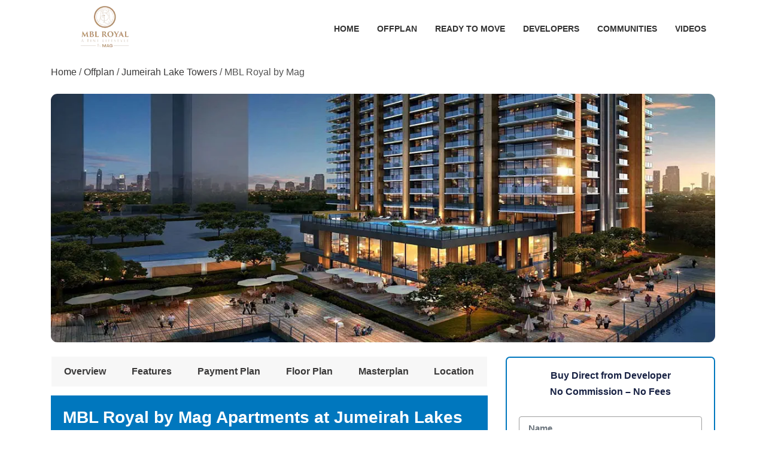

--- FILE ---
content_type: text/html; charset=utf-8
request_url: https://www.thedubailands.com/mbl-royal-by-mag
body_size: 6817
content:


<!DOCTYPE html>
<html lang="en-AE">
<head>
    <meta http-equiv="Content-Type" content="text/html; charset=utf-8">
    <meta name="viewport" content="width=device-width, initial-scale=1.0">
    <title>MBL Royal by Mag Apartments at Jumeirah Lakes Towers</title>
    <meta name="description" content="MBL Royal by MAG Properties offers 1, 2, and 3 bedroom luxury apartments located in K Cluster the wonderful and scenic area of Jumeriah Lakes Towers. In this turn of events, light meets day, where innovativeness prospers. The inside is light and breezy, with uplifted roofs and glass to augment the sunshine entrance." />
    <link rel="canonical" href="https://www.thedubailands.com/mbl-royal-by-mag" />
    <meta property="og:type" content="article" />
    <meta property="og:title" content="MBL Royal by Mag Apartments at Jumeirah Lakes Towers" />
    <meta property="og:description" content="MBL Royal by MAG Properties offers 1, 2, and 3 bedroom luxury apartments located in K Cluster the wonderful and scenic area of Jumeriah Lakes Towers. In this turn of events, light meets day, where innovativeness prospers. The inside is light and breezy, with uplifted roofs and glass to augment the sunshine entrance." />
    <meta property="og:url" content="https://www.thedubailands.com/mbl-royal-by-mag" />
    <meta property="og:image" content="https://cloud.thedubailands.com/Allimages/property/mbl-royal-by-mag-apartments-at-jumeirah-lakes-towers/gallery680.webp" />
    <link rel="shortcut icon" href="https://www.thedubailands.com/img/favicon.ico" type="image/x-icon">
    <link rel="stylesheet" type="text/css" href="/css/projects.css">
    
    
    <style>
        #toc_container {
            background: #f9f9f9 none repeat scroll 0 0;
            border: 1px solid #aaa;
            display: table;
            font-size: 95%;
            margin-bottom: 1em;
            padding: 20px;
            width: auto;
        }

        .toc_title {
            font-weight: 700;
            text-align: center;
        }

        #toc_container li, #toc_container ul, #toc_container ul li {
            list-style: outside none !important;
        }
    </style>
    <script type="application/ld+json">[{"@context":"https://schema.org/","@type":"ItemPage","mainEntity":{"@type":"WebPage","name":"MBL Royal by Mag Apartments at Jumeirah Lakes Towers","description":"MBL Royal by MAG Properties offers 1, 2, and 3 bedroom luxury apartments located in K Cluster the wonderful and scenic area of Jumeriah Lakes Towers. In this turn of events, light meets day, where innovativeness prospers. The inside is light and breezy, with uplifted roofs and glass to augment the sunshine entrance.","url":"https://www.thedubailands.com/mbl-royal-by-mag","image":"https://cloud.thedubailands.com/Allimages/property/mbl-royal-by-mag-apartments-at-jumeirah-lakes-towers/gallery680.webp","offers":[{"@type":"Offer","name":"MBL Royal by Mag","availability":"","price":"AED 1,365,795","priceCurrency":"AED","itemOffered":{"@type":"House","name":"MBL Royal by Mag Apartments at Jumeirah Lakes Towers","logo":"https://cloud.thedubailands.com/Allimages/property/mbl-royal-by-mag-apartments-at-jumeirah-lakes-towers/propertylogo.webp","url":"https://www.thedubailands.com/mbl-royal-by-mag","image":"https://cloud.thedubailands.com/Allimages/property/mbl-royal-by-mag-apartments-at-jumeirah-lakes-towers/gallery680.webp"},"offeredBy":{"@type":"Organization","name":"The Dubai Lands","address":"Business Bay, Dubai","telephone":"+971522452795","email":"thedubailands@gmail.com","image":"https://www.thedubailands.com/img/the-dubai-lands-logo.webp","sponsor":{"@type":"Organization","url":"https://www.thedubailands.com/developers/mag-property","name":"MAG Property Development"}}}]}}]</script>
    <script type="application/ld+json">{"@context":"https://schema.org/","@type":"BreadcrumbList","itemListElement":[{"@type":"ListItem","position":1,"item":{"@type":"WebPage","name":"Home","@id":"https://www.thedubailands.com/"}},{"@type":"ListItem","position":2,"item":{"@type":"WebPage","name":"Off-plan","@id":"https://www.thedubailands.com/offplan-properties"}},{"@type":"ListItem","position":3,"item":{"@type":"WebPage","name":"Jumeirah Lake Towers","@id":"https://www.thedubailands.com/communities/jumeirah-lake-towers"}},{"@type":"ListItem","position":4,"item":{"@type":"WebPage","name":"MBL Royal by Mag","@id":"https://www.thedubailands.com/mbl-royal-by-mag"}}],"numberOfItems":4}</script>
    
    <script type="application/ld+json">{"@context":"https://schema.org/","@type":"Product","name":"MBL Royal by Mag","brand":"MAG Property Development","aggregateRating":{"@type":"AggregateRating","ratingValue":"4.7","bestRating":"5","worstRating":"1","reviewCount":"1529"}}</script>

</head>
<body>
    <header class="main-header">
        <div class="container">
            <nav class="navbar navbar-expand-lg navbar-light">

                <a class="navbar-brand" href="/mbl-royal-by-mag">
                    <img src="https://cloud.thedubailands.com/Allimages/property/mbl-royal-by-mag-apartments-at-jumeirah-lakes-towers/propertylogo.webp" alt="MBL Royal by Mag logo" title="MBL Royal by Mag logo" width="180">
                </a>

                <button class="navbar-toggler" type="button" data-toggle="collapse" data-target="#navbarSupportedContent" aria-controls="navbarSupportedContent" aria-expanded="false" aria-label="Toggle navigation">
                    <i class="fa fa-bars bars-wh" aria-hidden="true"></i>
                </button>

                <div class="collapse navbar-collapse" id="navbarSupportedContent">
                    <ul class="navbar-nav ml-auto">
                        <li class="nav-item"><a class="nav-link" href="/">Home</a></li>
                        <li class="nav-item"><a class="nav-link" href="/offplan-properties">Offplan</a></li>
                        <li class="nav-item"><a class="nav-link" href="/ready-to-move-properties">Ready To Move</a></li>
                        <li class="nav-item"><a class="nav-link" href="/developers">Developers</a></li>
                        <li class="nav-item"><a class="nav-link" href="/communities">Communities</a></li>
                        <li class="nav-item"><a class="nav-link" href="/videos">Videos</a></li>
                    </ul>
                </div>
            </nav>
        </div>
    </header>
    <div class="page-info">
        <div class="container">
            <div class="row">
                <div class="col-md-12">
                    <div class="breadcrumb-area df-dsk">
                        <ul>
                            <li><a href="/">Home</a></li>
                            <li><span>/ </span><a href="/offplan-properties">Offplan</a></li>
                            <li><span>/ </span><a href="/communities/jumeirah-lake-towers">Jumeirah Lake Towers</a></li>
                            <li><span>/ </span>MBL Royal by Mag</li>
                        </ul>
                    </div>

                </div>
            </div>
        </div>
    </div>
    <br />
    <div class="properties-details-page content-area">
        <input id="name" type="hidden" value="mbl-royal-by-mag-apartments-at-jumeirah-lakes-towers" />
        <div class="container">
            <div class="row">
                <div class="col-lg-12 col-md-12 col-sm-12 col-xs-12">
                    <div class="detail-slider-full mb-40">
                        <img src="https://cloud.thedubailands.com/Allimages/property/mbl-royal-by-mag-apartments-at-jumeirah-lakes-towers/gallery680.webp" class="img-fluid imgradius" alt="MBL Royal by Mag Banner" />
                    </div>
                </div>
            </div>

            <br />
            <div class="row">
                <div class="col-lg-8 col-md-8">
                    <div class='row project_tab'><ul id='tabs'><li><a href='/mbl-royal-by-mag' id='current'>Overview</a></li><li><a href='/mbl-royal-by-mag-features'>Features</a></li><li><a href='/mbl-royal-by-mag-payment-plan'>Payment Plan</a></li><li><a href='/mbl-royal-by-mag-floor-plan'>Floor Plan</a></li><li><a href='/mbl-royal-by-magyaa-masterplan'>Masterplan</a></li><li><a href='/mbl-royal-by-mag-location'>Location</a></li></ul></div>
                    <div class="heading-properties-2 hp-3">
                        <div class="row">
                            <div class="col-md-12">
                                <div class="pull-left">
                                    <h1 class="txt-c-sp hdn-1">MBL Royal by Mag Apartments at Jumeirah Lakes Towers</h1>
                                </div>
                            </div>
                        </div>
                    </div>
                    <div class='row'><div class='col-md-4'><div class='download_bro'><button type='button' onclick="Dat()" class='btn btn-lg btn-round btn-theme'>&nbsp;Download Brochure</button></div></div><div class='col-md-4'><div class='download_bro'><button type='button' onclick="Dat()" class='btn btn-lg btn-round btn-theme'>&nbsp;Download Payment Plan</button></div></div><div class='col-md-4'><div class='download_bro'><button type='button' onclick="Dat()" class='btn btn-lg btn-round btn-theme'>&nbsp;Download Floor Plans</button></div></div></div><br/>


                    <div class="property-address-wrap property-section-wrap" id="property-address-wrap">
                        <div class="block-wrap">
                            <div class="block-content-wrap">
                                <ul class="list-2-cols list-unstyled">
                                    <li><strong>Property Type</strong><span>Apartment</span></li><li><strong>Unit Type</strong><a href='/mbl-royal-by-mag-floor-plan'><span>1, 2, 3 BDR</span></a></li><li><strong>Location</strong><span><a href='/communities/jumeirah-lake-towers'>Jumeirah Lake Towers</a></span></li><li><strong>Property Status</strong><span><a href='/offplan-properties'>Offplan</a></span></li><li><strong>Payment Plan</strong><span><a href='/mbl-royal-by-mag-payment-plan'>60/40 Post Handover</a></span></li><li><strong>Completion Date </strong><span>Dec - 2024</span></li><li><strong>Developer</strong><span><a href='/developers/mag-property'>MAG Property Development</a></span></li><li><strong>Starting Price </strong><span>AED 1,365,795</span></li>
                                </ul>
                            </div>
                        </div>
                    </div>
                    <br />
                    <div id='toc_container'><p class='toc_title'>Table of Contents</p><ul class='toc_list'><li><a href='#tocoverview'>Overview</a></li><li><a href='#tocfeatures'>Features &amp; Amenities</a></li><li><a href='#tocpaymentplan'>Payment Plan</a></li><li><a href='#tocmasterplan'>Masterplan</a></li><li><a href='#toclocation'>Location</a></li></ul></div>
                    <div class="properties-description mb-40 mb-30-m" id="tocoverview">
                        <p>MBL Royal by MAG Properties offers 1, 2, and 3-bedroom luxury apartments located in K Cluster the wonderful and scenic area of Jumeirah Lakes Towers. In this turn of events, light meets day, where innovativeness prospers. The inside is light and breezy, with uplifted roofs and glass to augment the sunshine entrance.</p><p>While innovation gives solace, wistfulness adds a feeling of home, yet predictable with a cutting-edge way of life. The homes sit inside lavish vegetation, enveloping your qualities in a local that merits you.</p><p>The plan follows the distinct advantages and individuals who live there, delivering it not quite the same as the remainder of the extravagance improvements.</p>
                    </div>

                    <div class='properties-amenities mb-40 mb-20-m' id='tocfeatures'><h2 class='heading-2 txt-c-sp'>Features & Amenities</h2><div class='row clearfix'><ul class='list-style-five col-md-6'><li>Barbeque Area</li><li>Infinity Swimming Pool & Jacuzzi</li></ul><ul class='list-style-five col-md-6'><li>Fully Equipped Gym</li><li>Kids Play Area</li></ul></div></div>
                    <div class="row">
                        


                    </div>
                    <br />
                    <div class="row">
                        <div class="col-md-12">
                            <h3>Nearby Attractions</h3>
                        </div>

                        <div class="col-md-3">
                            <div class="nearbybg">
                                <div class="nearbyimg">
                                    <img src="/img/AirPort.webp" alt="AirPort" class="img-fluid" />
                                </div>
                                <div class="nearbycap  text-center">
                                    <label>Airport</label>
                                </div>
                            </div>
                        </div>

                        <div class="col-md-3">
                            <div class="nearbybg">
                                <div class="nearbyimg">
                                    <img src="/img/School.webp" alt="Schools" class="img-fluid" />
                                </div>
                                <div class="nearbycap text-center">
                                    <label>Schools</label>
                                </div>
                            </div>

                        </div>
                        <div class="col-md-3">
                            <div class="nearbybg">
                                <div class="nearbyimg">
                                    <img src="/img/Restaurants.webp" alt="Restaurants" class="img-fluid" />
                                </div>
                                <div class="nearbycap  text-center">
                                    <label>Restaurants</label>
                                </div>
                            </div>
                        </div>
                        <div class="col-md-3">
                            <div class="nearbybg">
                                <div class="nearbyimg">
                                    <img src="/img/Hospital.webp" alt="Hospital" class="img-fluid" />
                                </div>
                                <div class="nearbycap  text-center">
                                    <label>Hospital</label>
                                </div>
                            </div>
                        </div>
                        <div class="col-md-3">
                            <div class="nearbybg">
                                <div class="nearbyimg">
                                    <img src="/img/Grocery.webp" alt="Grocery" class="img-fluid" />
                                </div>
                                <div class="nearbycap  text-center">
                                    <label>Grocery</label>
                                </div>
                            </div>
                        </div>

                        <div class="col-md-3">
                            <div class="nearbybg">
                                <div class="nearbyimg">
                                    <img src="/img/Mall.webp" alt="Mall" class="img-fluid" />
                                </div>
                                <div class="nearbycap text-center">
                                    <label>Mall</label>
                                </div>
                            </div>
                        </div>


                        <div class="col-md-3">
                            <div class="nearbybg">
                                <div class="nearbyimg">
                                    <img src="/img/park.webp" alt="Park" class="img-fluid" />
                                </div>
                                <div class="nearbycap  text-center">
                                    <label>Park</label>
                                </div>
                            </div>
                        </div>
                        <div class="col-md-3">
                            <div class="nearbybg">
                                <div class="nearbyimg">
                                    <img src="/img/walking.webp" alt="Walking" class="img-fluid" />
                                </div>
                                <div class="nearbycap  text-center">
                                    <label>Walking</label>
                                </div>
                            </div>
                        </div>
                    </div>
                    <br />
                    <div class='properties-amenities mb-40 mb-20-m' id='tocpaymentplan'><div class='container'><div class='row'><h2 class='heading-2 txt-c-sp'>Payment Plan<h3></div><div class='row'><div class='col-md-3'><label class='payment_font'>10%</label><br/><label class='payment_font_2'>Down Payment</label></div><div class='col-md-3'><label class='payment_font'>30%</label><br/><label class='payment_font_2'>During Construction</label></div><div class='col-md-3'><label class='payment_font'>20%</label><br/><label class='payment_font_2'> On Completion </ label ></div><div class='col-md-3'><label class='payment_font'>40%</label><br/><label class='payment_font_2'>Post Handover Payment Plan</label></div></div></div></div>
                    




                    <br />
                    <div class="location locationul mb-50" id="tocmasterplan">
                        <div class="map mb-3" id="masterplan">
                            <h2 class="heading-2 txt-c-sp">Masterplan</h2>
                            <a href="https://cloud.thedubailands.com/Allimages/property/mbl-royal-by-mag-apartments-at-jumeirah-lakes-towers/masterplan.webp">
                                <img src="https://cloud.thedubailands.com/Allimages/property/mbl-royal-by-mag-apartments-at-jumeirah-lakes-towers/masterplan.webp" width="100%" alt="MBL Royal by Mag Master Plan" title="MBL Royal by Mag Master Plan" />
                            </a>
                        </div>
                        

                        <div class='text-center'><a href ='/mbl-royal-by-magyaa-masterplan' class='btn btn-lg btn-round btn-theme'>Read More...</a></div>
                    </div>


                    <div class="location locationul mb-50" id="toclocation">
                        <div class="map mb-3" id="location">
                            <h2 class="heading-2 txt-c-sp">Location</h2>
                            <a href="https://cloud.thedubailands.com/Allimages/property/mbl-royal-by-mag-apartments-at-jumeirah-lakes-towers/locationmap.webp">
                                <img src="https://cloud.thedubailands.com/Allimages/property/mbl-royal-by-mag-apartments-at-jumeirah-lakes-towers/locationmap.webp" width="100%" alt="MBL Royal by Mag Location" title="MBL Royal by Mag Location" />
                            </a>
                        </div>
                        

                        <div class='text-center'><a href ='/mbl-royal-by-mag-location' class='btn btn-lg btn-round btn-theme'>Read More...</a></div>

                    </div>




                </div>
                <div class="col-lg-4 col-md-4">

                    <div class="details_box_sidebar mb-3" style="border: 2px solid #0077be; border-radius:7px;">
                        <h2>Buy Direct from Developer</h2>
                        <h3>No Commission – No Fees</h3><br />

                        <div id='Footerlogin'>
                            <p><input type="text" id="name3" class="form-contact form-control" required="" name="name3" placeholder="Name"></p>
                            <p><input type="text" id="email3" class="form-contact form-control" required="" name="email3" placeholder="Email"></p>
                            <p><input type='text' id='mobile3' class='form-contact form-control iti-phone' required name='mobile3' placeholder='Mobile No.'></p>
                            <p><textarea placeholder="Message" id="mess3" name="mess3" style="height: 80px !important" rows="4" cols="50" class="form-contact form-control"></textarea></p>
                            <input type='hidden' name='site_name' value='' />
                            <button onclick='insertEnquiry()' type='button' class='btn btn-block button-theme' name='sub'>Send Message</button>
                            <p id='messageFooter' style='color: #000;display:none;'> Thank you for enquiry, we will contact you shortly!</p>
                        </div>


                    </div>
                    <div class="details_box_sidebar mb-3" style="border: 2px solid #0077be; border-radius:7px;">
                        
                    </div>
                    <div class="details_box_sidebar mb-3" style="border: 2px solid #0077be; border-radius:7px;">
                        <h3>We Deal In All Modes </h3>

                        <div class="payment_modes">
                            <span><img src="/img/Payment/cash.webp" class="img-fluid" alt="Cash"><br> Cash</span>
                            <span><img src="/img/Payment/bitcoin.webp" class="img-fluid" alt="BitCoin"><br> BitCoin </span>

                            <span><img src="/img/Payment/Bank.webp" class="img-fluid" alt="Bank"><br> Bank </span>

                            <span><img src="/img/Payment/card.webp" class="img-fluid" alt="Cards"><br> Cards </span>

                            <span><img src="/img/Payment/Cheques.webp" class="img-fluid" alt="Cheques"><br> Cheques </span>

                        </div>
                    </div>



                </div>
            </div>
        </div>
        <input id="hdnpropertyname" type="hidden" value="MBL Royal by Mag" />
        <input id="hdndeveloper" type="hidden" value="MAG Property Development" />
        <input id="hdnlocation" type="hidden" value="Jumeirah Lake Towers" />
        <input id="hdncity" type="hidden" value="Dubai" />
        <div class="container mb-20">
            <div class="row" id="gallery">
                <div class="col-md-12">
                    <h2 class="heading-2 txt-c-sp">Image Gallery</h2>
                </div>
                <div class='col-md-6 mb-3'><a href='https://cloud.thedubailands.com/Allimages/property/mbl-royal-by-mag-apartments-at-jumeirah-lakes-towers/gallery680.webp'><img class='img-fluid imgradius' src='https://cloud.thedubailands.com/Allimages/property/mbl-royal-by-mag-apartments-at-jumeirah-lakes-towers/gallery680.webp' alt='mbl royal by mag'/></a></div><div class='col-md-6 mb-3'><a href='https://cloud.thedubailands.com/Allimages/property/mbl-royal-by-mag-apartments-at-jumeirah-lakes-towers/gallery1759.webp'><img class='img-fluid imgradius' src='https://cloud.thedubailands.com/Allimages/property/mbl-royal-by-mag-apartments-at-jumeirah-lakes-towers/gallery1759.webp' alt='mbl royal residences'/></a></div>
            </div>
        </div>
        <div class="container mb-20">
            <div class="row">
                <div class="col-md-12">
                    
                </div>
            </div>


        </div>
        <div class="container">
            <div class="row">
                <div class='col-md-12'>
                    <h2 class="heading-2 txt-c-sp">Similar Properties</h2>
                </div>
                <div class='col-md-6'><div class='property-box-2 wow fadeInUp delay-03s animated animated' style='visibility: visible;'><div class='row'><div class='col-md-12 col-pad'><a href='/mag-11-at-mbr-city' class='property-img'><img src='https://cloud.thedubailands.com/Allimages/property/mag-11/projectfeatures.webp' alt='MAG 11 at MBR City' title='MAG 11 at MBR City'  class='img-fluid'><div class='listing-badges'><span class='featured'>Featured</span></div></a></div><div class='col-md-12'><div class='detail'><h3 class='title'><a href='/mag-11-at-mbr-city'>MAG 11 at MBR City</a></h3><h5 class='location'><a href='/communities/mohd-bin-rashid-city'><i class='fa fa-map-marker' aria-hidden='true'></i>Mohd Bin Rashid City</a></h5><ul class='facilities-list clearfix'><li><i class='fa fa-circle' aria-hidden='true'></i><span>Starting Price Updating Soon</span></li><li><a href='/developers/mag-property'><i class='fa fa-circle' aria-hidden='true'></i><span>MAG Property Development</span></a></li></ul></div></div></div></div></div><div class='col-md-6'><div class='property-box-2 wow fadeInUp delay-03s animated animated' style='visibility: visible;'><div class='row'><div class='col-md-12 col-pad'><a href='/mag-777-at-dubai-sports-city' class='property-img'><img src='https://cloud.thedubailands.com/Allimages/property/mag-777/projectfeatures.webp' alt='MAG 777 Apartments' title='MAG 777 Apartments'  class='img-fluid'><div class='listing-badges'><span class='featured'>Featured</span></div></a></div><div class='col-md-12'><div class='detail'><h3 class='title'><a href='/mag-777-at-dubai-sports-city'>MAG 777 Apartments</a></h3><h5 class='location'><a href='/communities/dubai-sports-city'><i class='fa fa-map-marker' aria-hidden='true'></i>Dubai Sports City</a></h5><ul class='facilities-list clearfix'><li><i class='fa fa-circle' aria-hidden='true'></i><span>Starting Price AED 777K</span></li><li><a href='/developers/mag-property'><i class='fa fa-circle' aria-hidden='true'></i><span>MAG Property Development</span></a></li></ul></div></div></div></div></div><div class='col-md-6'><div class='property-box-2 wow fadeInUp delay-03s animated animated' style='visibility: visible;'><div class='row'><div class='col-md-12 col-pad'><a href='/chess-tower-at-dubai-sports-city' class='property-img'><img src='https://cloud.thedubailands.com/Allimages/property/chess-tower/projectfeatures.webp' alt='Chess Tower Apartments' title='Chess Tower Apartments'  class='img-fluid'><div class='listing-badges'><span class='featured'>Featured</span></div></a></div><div class='col-md-12'><div class='detail'><h3 class='title'><a href='/chess-tower-at-dubai-sports-city'>Chess Tower Apartments</a></h3><h5 class='location'><a href='/communities/dubai-sports-city'><i class='fa fa-map-marker' aria-hidden='true'></i>Dubai Sports City</a></h5><ul class='facilities-list clearfix'><li><i class='fa fa-circle' aria-hidden='true'></i><span>Starting Price Call us</span></li><li><a href='/developers/mag-property'><i class='fa fa-circle' aria-hidden='true'></i><span>MAG Property Development</span></a></li></ul></div></div></div></div></div><div class='col-md-6'><div class='property-box-2 wow fadeInUp delay-03s animated animated' style='visibility: visible;'><div class='row'><div class='col-md-12 col-pad'><a href='/marriott-executive-apartments-by-mag' class='property-img'><img src='https://cloud.thedubailands.com/Allimages/property/mag-marriott-apartments/projectfeatures.webp' alt='Marriott Executive Apartments' title='Marriott Executive Apartments'  class='img-fluid'><div class='listing-badges'><span class='featured'>Featured</span></div></a></div><div class='col-md-12'><div class='detail'><h3 class='title'><a href='/marriott-executive-apartments-by-mag'>Marriott Executive Apartments</a></h3><h5 class='location'><a href='/communities/al-barsha'><i class='fa fa-map-marker' aria-hidden='true'></i>Al Barsha</a></h5><ul class='facilities-list clearfix'><li><i class='fa fa-circle' aria-hidden='true'></i><span>Starting Price AED 1.8 Million</span></li><li><a href='/developers/mag-property'><i class='fa fa-circle' aria-hidden='true'></i><span>MAG Property Development</span></a></li></ul></div></div></div></div></div>


            </div>
            <div class="row">
                <div class="col-md-12 text-center">
                    <a href="https://www.thedubailands.com/offplan-properties" class="btn btn-lg btn-round btn-theme">More Projects</a>
                </div>

            </div>

        </div>
    </div>


    <input id="propertydetail" type="hidden" value="" />
    <input id="userdlocation" type="hidden" value="1" />
    <input id="forum" type="hidden" value="2" />
    <input id="forumid" type="hidden" value="178" />

    <footer class="new_footer_area bg_color">
        <div class="new_footer_top">
            <div class="container">
                <div class="row ft2">
                    <div class="col-md-3">
                        <h3 class="t-left f-title">
                            Trending Searches
                        </h3>
                        <ul class="list-unstyled f_list">
                            <li><a href='/arja-vista-residences'>Arja Vista Residences at Dubai South</a></li><li><a href='/sobha-sanctuary-at-dubailand'>Sobha Sanctuary Mega Launch</a></li><li><a href='/sunstone-al-reem-island'>Sunstone by Imkan</a></li><li><a href='/the-symphony-by-imtiaz'>The Symphony by Imtiaz</a></li><li><a href='/liv-oceanside-at-dubai-islands'>LIV Oceanside at Dubai Islands</a></li><li><a href='/golf-hills-2-by-emaar'>Emaar Golf Hills 2</a></li><li><a href='/palm-central-by-nakheel'>Palm Central Private Residences</a></li>
                        </ul>
                    </div>

                    <div class="col-md-3">
                        <h3 class="t-left f-title">
                            Offplan Projects
                        </h3>
                        <ul class="list-unstyled f_list">
                            <li><a href='/palm-central-by-nakheel'>Palm Central Private Residences</a></li><li><a href='/vue-doree-by-crystal-bay'>Vue Doree by Crystal Bay</a></li><li><a href='/celesto-tower-2'>Celesto Tower 2</a></li><li><a href='/le-blanc-by-imtiaz'>Le Blanc by Imtiaz</a></li><li><a href='/emaar-terra-gardens-at-expo-living'>Terra Gardens at Expo Living</a></li><li><a href='/wellington-ocean-walk'>Wellington Ocean Walk</a></li><li><a href='/yas-living-by-aldar'>Yas Living by Aldar</a></li>
                        </ul>
                    </div>

                    <div class="col-md-3">
                        <h3 class="t-left f-title">
                            Beachfront Properties
                        </h3>
                        <ul class="list-unstyled f_list">
                            <li><a href='/sunstone-al-reem-island'>Sunstone by Imkan</a></li><li><a href='/liv-oceanside-at-dubai-islands'>LIV Oceanside at Dubai Islands</a></li><li><a href='/vue-doree-by-crystal-bay'>Vue Doree by Crystal Bay</a></li><li><a href='/wellington-ocean-walk'>Wellington Ocean Walk</a></li><li><a href='/yas-living-by-aldar'>Yas Living by Aldar</a></li><li><a href='/aqua-maya-by-bnw-developments'>Aqua Maya by BNW</a></li><li><a href='/241-waterside-at-dubai-islands'>241 Waterside at Dubai Islands</a></li>
                        </ul>
                    </div>

                    <div class="col-md-3">
                        <h3 class="t-left f-title">
                            Important Links
                        </h3>
                        <ul class="list-unstyled f_list">
                            <li><a href="/">Home</a></li>
                            <li><a href="/about-us">About Us</a></li>
                            <li><a href="/offplan-properties">Offplan</a></li>
                            <li><a href="/blogs">Blogs</a></li>
                            <li><a href="/privacy-policy">Privacy Policy</a></li>
                            <li><a href="/contact-us">Contact Us</a></li>
                            <li><a href="/site-map">Sitemap</a></li>
                        </ul>
                    </div>

                </div>

            </div>
            <div class="footer_bg">
                <div class="footer_bg_one"></div>
                <div class="footer_bg_two"></div>
            </div>
        </div>
        <div class="footer_bottom">
            <div class="container">
                <div class="row align-items-center df">
                    <div class="col-md-12">
                        <p class="copy">© 2025 <a href="/">The Dubai Lands.</a> All Rights Reserved.</p>
                    </div>
                </div>
            </div>
        </div>
    </footer>


    <div class='modal fade' id='over'><div class='modal-dialog'><div class='modal-content'><div class='panel panel-default contact bg-edit bg-blue' style='margin-bottom:0;max-width:500px;'><div class='panel-body'><form id='loginForm' novalidate='novalidate'><div style='max-width:500px;padding: 15px 0;' ><p class='text-uppercase my-font-style' style='text-align:center!important'>Fill Your Contact Details</p><div class='col-md-12'><input id='name1' type='text' class='form-control' placeholder='Name' name='name1' required></div><div class='col-md-12'><input id='email1' type='email' class='form-control' name='email1' placeholder='Email' required></div><div class='col-md-12' style='margin-bottom: 15px;'><input id='mobile1' placeholder='Phone' name='mobile1' type='text' class='form-control input-inverse iti-phone' required></div><div class='col-md-12' style='margin-bottom: 15px;'><textarea id='mess2' name='mess2' class='form-control' placeholder='Message'></textarea></div><div class='col-md-12 text-center' id='forumdetail' style='display:none;'><label>Thank you for your interest, we will contact you shortly!</label></div><div class='col-md-12 text-center'><button onclick='insert()' type='button' class='btn btn-lg btn-round btn-theme' name='sub'>Download</button></div></div></form></div></div></div></div></div>

    

    <script src="/js/projectjquery.js?v=3"></script>
    


    <script>
        var itiPhone = $(".iti-phone");
        itiPhone.intlTelInput({
            separateDialCode: true,
            initialCountry: 'ae',
            nationalMode: false,
        });
</script>
    <script>
        document.addEventListener("DOMContentLoaded", function () {
            lightGallery(document.getElementById('gallery'), {
                selector: 'a',
                download: false,  
                thumbnail: true, 
                animateThumb: true,
                showThumbByDefault: true,
                mode: 'lg-slide', 
                loop: true 
            });

            lightGallery(document.getElementById('masterplan'), {
                selector: 'a',
                download: false,
                thumbnail: true,
                animateThumb: true,
                showThumbByDefault: true,
                mode: 'lg-slide',
                loop: true
            });
            lightGallery(document.getElementById('location'), {
                selector: 'a',
                download: false,
                thumbnail: true,
                animateThumb: true,
                showThumbByDefault: true,
                mode: 'lg-slide',
                loop: true
            });
        });
    </script>
<script>
    document.querySelectorAll('.faq-question').forEach(item => {
        item.addEventListener('click', () => {
            const answer = item.nextElementSibling;
            const btn = item.querySelector('.toggle-btn');

            // Close all other FAQ items
            document.querySelectorAll('.faq-answer').forEach(otherAnswer => {
                if (otherAnswer !== answer) {
                    otherAnswer.classList.remove('open');
                    const otherBtn = otherAnswer.previousElementSibling.querySelector('.toggle-btn');
                    if (otherBtn) {
                        otherBtn.textContent = '+';
                    }
                }
            });

            // Toggle the clicked item
            answer.classList.toggle('open');
            btn.textContent = btn.textContent === '+' ? '-' : '+';
        });
    });


</script>
<script defer src="https://static.cloudflareinsights.com/beacon.min.js/vcd15cbe7772f49c399c6a5babf22c1241717689176015" integrity="sha512-ZpsOmlRQV6y907TI0dKBHq9Md29nnaEIPlkf84rnaERnq6zvWvPUqr2ft8M1aS28oN72PdrCzSjY4U6VaAw1EQ==" data-cf-beacon='{"version":"2024.11.0","token":"cf0c550634a0413dae63c00eb2a5121c","r":1,"server_timing":{"name":{"cfCacheStatus":true,"cfEdge":true,"cfExtPri":true,"cfL4":true,"cfOrigin":true,"cfSpeedBrain":true},"location_startswith":null}}' crossorigin="anonymous"></script>
</body>
</html>
